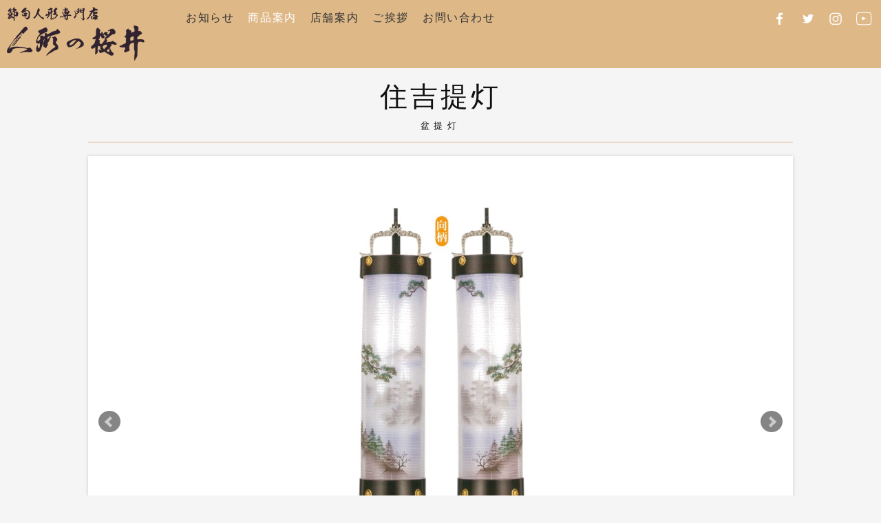

--- FILE ---
content_type: text/html; charset=UTF-8
request_url: https://ningyo-sakurai.com/ccn04.html
body_size: 1339
content:
<!DOCTYPE html>
<html lang="ja">
<head>
<meta charset="UTF-8">
<meta http-equiv="X-UA-Compatible" content="IE=edge">
<title>住吉提灯 盆提灯 節句人形専門店 人形の桜井 茨城県 ひたちなか市 水戸市 那珂市 東海村 日立市 常陸太田市 常陸大宮市</title>
<meta name="viewport" content="width=device-width, initial-scale=1">
<meta name="description" content="住吉提灯 盆提灯 茨城県 ひたちなか市 水戸市 那珂市 東海村 日立市 常陸太田市 常陸大宮市 節句人形専門店 人形の桜井では 節句人形 羽子板 破魔弓 ひな人形 五月人形 人形用ケース 盆提灯など季節に応じたこだわりの商品をお求めやすい価格で豊富に取り揃えています">
<link rel="stylesheet" href="css/style.css">
<script src="js/openclose.js"></script>
<script src="js/fixmenu_pagetop.js"></script>
<!--[if lt IE 9]>
<script src="https://oss.maxcdn.com/html5shiv/3.7.2/html5shiv.min.js"></script>
<script src="https://oss.maxcdn.com/respond/1.4.2/respond.min.js"></script>
<![endif]-->
<link rel="stylesheet" href="https://cdn.jsdelivr.net/bxslider/4.2.12/jquery.bxslider.css">
<script src="https://ajax.googleapis.com/ajax/libs/jquery/3.1.1/jquery.min.js"></script>
<script src="https://cdn.jsdelivr.net/bxslider/4.2.12/jquery.bxslider.min.js"></script>
<script>
    $(document).ready(function(){
      $('.slider').bxSlider();
    });
  </script>
</head>
<body>
<header>
<h1 id="logo"><a href="index.html"><img src="images/logo.png" alt="節句人形専門店 人形の桜井 茨城県 ひたちなか市 水戸市 那珂市 東海村 日立市 常陸太田市 常陸大宮市"></a></h1>
<nav id="menubar">
<ul>
<li><a href="info.html">お知らせ</a></li>
<li class="current"><a href="product.html">商品案内</a></li>
<li><a href="shop.html">店舗案内</a></li>
<li><a href="greeting.html">ご挨拶</a></li>
<li><a href="form.php">お問い合わせ</a></li>
</ul>
</nav>
<ul class="icon">
<li><a href="https://www.facebook.com/ningyosakurai"><img src="images/icon_facebook.png" alt="Facebook"></a></li>
<li><a href="https://twitter.com/ningyosakurai"><img src="images/icon_twitter.png" alt="Twitter"></a></li>
<li><a href="https://www.instagram.com/ningyosakurai/"><img src="images/icon_instagram.png" alt="Instagram"></a></li>
<li><a href="https://www.youtube.com/channel/UCOlWDSpYPKkYTLYYCED8vcQ"><img src="images/icon_youtube.png" alt="YouTube"></a></li>
</ul>
</header>
<nav id="menubar-s">
<ul>
<li><a href="index.html">ホーム</a></li>
<li><a href="info.html">お知らせ</a></li>
<li><a href="product.html">商品案内</a></li>
<li><a href="shop.html">店舗案内</a></li>
<li><a href="greeting.html">ご挨拶</a></li>
<li><a href="form.php">お問い合わせ</a></li>
</ul>
</nav>
<div id="contents">
<article>
<h2>住吉提灯<span>盆提灯</span></h2>
<figure class="c mb30">
<div class="slider">
<div><img src="images/ccn04a.jpg" alt="住吉提灯 盆提灯 茨城県ひたちなか市 節句人形専門店 人形の桜井 水戸市 那珂市 東海村 日立市 常陸太田市 常陸大宮市"></div>
<div><img src="images/ccn04b.jpg" alt="住吉提灯 盆提灯 茨城県ひたちなか市 節句人形専門店 人形の桜井 水戸市 那珂市 東海村 日立市 常陸太田市 常陸大宮市"></div>
<div><img src="images/ccn04c.jpg" alt="住吉提灯 盆提灯 茨城県ひたちなか市 節句人形専門店 人形の桜井 水戸市 那珂市 東海村 日立市 常陸太田市 常陸大宮市"></div>
<div><img src="images/ccn04d.jpg" alt="住吉提灯 盆提灯 茨城県ひたちなか市 節句人形専門店 人形の桜井 水戸市 那珂市 東海村 日立市 常陸太田市 常陸大宮市"></div>
<div><img src="images/ccn04e.jpg" alt="住吉提灯 盆提灯 茨城県ひたちなか市 節句人形専門店 人形の桜井 水戸市 那珂市 東海村 日立市 常陸太田市 常陸大宮市"></div>
<div><img src="images/ccn04f.jpg" alt="住吉提灯 盆提灯 茨城県ひたちなか市 節句人形専門店 人形の桜井 水戸市 那珂市 東海村 日立市 常陸太田市 常陸大宮市"></div>
</div>
</figure>
<h3>商品紹介</h3>
<table class="ta1">
<tr>
<th>種類</th>
<td>住吉提灯</td>
</tr>
<tr>
<th>特徴</th>
<td>長細い円筒型の吊るすタイプの提灯です。博多の住吉町で使われ始め、現在では全国的に飾られています。二重張・絹張・紙張のものがあり、飾り台付のタイプもあります。</td>
</tr>
</table>
</article>
<p><a href="javascript:history.back()">&lt;&lt; 前のページに戻る</a></p>
</div>
<!--/#contents-->
<footer>
<small><a href="index.html">&copy; 2020 節句人形専門店 人形の桜井</a></small>
<span class="pr">茨城県ひたちなか市東大島2-1-5</span>
</footer>
<!--ページの上部に戻る「↑」ボタン-->
<p class="nav-fix-pos-pagetop"><a href="#">↑</a></p>
<!--メニュー開閉ボタン-->
<div id="menubar_hdr" class="close"></div>
<!--メニューの開閉処理条件設定　800px以下-->
<script>
if (OCwindowWidth() <= 800) {
	open_close("menubar_hdr", "menubar-s");
}
</script>
</body>
</html>


--- FILE ---
content_type: text/css
request_url: https://ningyo-sakurai.com/css/style.css
body_size: 4512
content:
@charset "utf-8";


/*mainimg.cssの読み込み*/
@import url(mainimg.css);


/*全端末（PC・タブレット・スマホ）共通設定
------------------------------------------------------------------------------------------------------------------------------------------------------*/

/*全体の設定
---------------------------------------------------------------------------*/
body,html,#mainimg {width: 100%;height: 100%;}
body {
	margin: 0px;
	padding: 0px;
	color: #111;	/*全体の文字色*/
	font-family:"ヒラギノ角ゴ Pro W3", "Hiragino Kaku Gothic Pro", "メイリオ", Meiryo, Osaka, "ＭＳ Ｐゴシック", "MS PGothic", sans-serif;	/*フォント種類*/
	font-size: 16px;	/*文字サイズ*/
	letter-spacing: 0.1em;	/*文字間*/
	line-height: 2;		/*行間*/
	background: #f5f5f5;	/*背景色*/
	-webkit-text-size-adjust: none;
}
h1,h2,h3,h4,h5,p,ul,ol,li,dl,dt,dd,form,figure,form,input,textarea {margin: 0px;padding: 0px;font-size: 100%;font-weight: normal;}
ul {list-style-type: none;}
img {border: none;max-width: 100%;height: auto;vertical-align: middle;}
table {border-collapse:collapse;font-size: 100%;border-spacing: 0;}
iframe {width: 100%;}

/*リンク（全般）設定
---------------------------------------------------------------------------*/
a {
	color: #333;		/*リンクテキストの色*/
	transition: 0.4s;	/*マウスオン時の移り変わるまでの時間設定。0.4秒。*/
}
a:hover {
	color: #111;			/*マウスオン時の文字色*/
	text-decoration: none;	/*マウスオン時に下線を消す設定。残したいならこの１行削除。*/
}

/*header
---------------------------------------------------------------------------*/
/*headerブロック*/
header {
	overflow: hidden;z-index: 1;
	position: fixed;	/*スクロールしても固定表示させる指定*/
	top: 0px;			/*上からの配置場所*/
	left: 0px;			/*左からの配置場所*/
	width: 100%;		/*幅*/
	padding: 10px 0;	/*上下、左右へのブロック内の余白*/
	background: #deb887;	/*背景色（古いブラウザ用）*/
	background: #deb887;	/*背景色。*/
	border-bottom: 1px solid #deb887;	/*下の線の幅、線種、色（古いブラウザ用）*/
	border-bottom: 1px solid #deb887;	/*下の線の幅、線種、色。*/
}
/*トップページでのheaderブロックの追加設定*/
.home header {
	background: transparent;
	border: none;
}
/*ロゴ画像*/
header #logo {
	width: 200px;	/*幅*/
	float: left;	/*左に回り込み*/
	margin-left: 10px;	/*左側に空けるスペース*/
	margin-right: 50px;	/*右側に空けるスペース*/
}
/*トップページで表示させている「お知らせ」の１行。*/
header #news {
	float: left;	/*左に回り込み*/
	background-color:#fff;
}

header #news a:hover {
	background: #fff;	/*背景色*/
	color: #000;		/*文字色*/
}

header #news .newicon {text-shadow: none;}

/*メインメニュー
---------------------------------------------------------------------------*/
/*メニューブロック*/
#menubar {
	overflow: hidden;
	float: left;
	width: auto;
}
/*メニュー１個あたりの設定*/
#menubar li {
	float: left;		/*左に回り込み*/
	text-align: center;	/*文字をセンタリング*/
}
#menubar li a {
	display: block;text-decoration: none;
	padding: 0 10px;	/*上下、左右へのメニュー内余白*/
}
/*現在表示中(current)のメニュー設定*/
#menubar li.current a {
	color: #fff;	/*文字色*/
}
/*スマホ用メニューを表示させない*/
#menubar-s {display: none;}
/*３本バーアイコンを表示させない*/
#menubar_hdr {display: none;}

/*headerアイコン（facebookやtwitterなどのアイコンブロック）
---------------------------------------------------------------------------*/
/*アイコンを囲むブロック全体の設定*/
header .icon {
	float: right;		/*右側に回り込み*/
	margin-right: 10px;	/*右側に空けるスペース*/
}
/*アイコン１個あたりの設定*/
header .icon li {
	display: inline;	/*横並びにさせる指定*/
}
/*アイコン画像の設定*/
header .icon img {
	width: 30px;		/*画像の幅*/
	margin-left: 5px;	/*画像同士の余白*/
}
/*マウスオン時*/
header .icon a:hover {
	opacity: 0.7;		/*色が70%だけついた状態にする*/
}

/*contents（headerとfooter以外のメインとなるブロック。）
---------------------------------------------------------------------------*/
/*contentsブロック*/
#contents {
	clear: both;margin: 0 auto;
	padding: 100px 10%;	/*上下、左右へのブロック内の余白*/
	max-width: 1500px;	/*最大幅。これ以上広がらない。*/
}
/*見出し(h2)タグ*/
#contents h2 {
	margin-bottom: 20px;
	font-size: 40px;	/*文字サイズ*/
	border-bottom: 1px solid #deb887;	/*枠線の幅、線種、色*/
	text-align: center;		/*文字をセンタリング*/
	letter-spacing: 0.1em;	/*文字間隔を少しだけ広くとる設定*/
}
/*見出し(h2)タグ内のspanタグ。小文字の設定。*/
#contents h2 span {
	 margin-bottom: 10px;
	 display: block;
	 font-size: 13px;		/*文字サイズ*/
	 letter-spacing: 0.5em;	/*文字間隔を少しだけ広くとる設定*/
	 margin-top: -10px;		/*大きな文字との余白が広すぎるので、ちょっと詰める。*/
}
/*見出し(h3)タグ*/
#contents h3 {
	margin-bottom: 20px;
	font-size: 20px;	/*文字サイズ*/
	background: url(../images/arrow1.png) no-repeat left center / 18px;	/*背景画像の読み込み。18pxは画像の幅。*/
	padding: 0 30px;	/*上下、左右への余白*/
}
/*段落(p)タグ*/
#contents p {
	padding: 0 30px 20px;	/*上、左右、下への余白*/
}
/*他。微調整。*/
#contents p + p {
	margin-top: -5px;
}
#contents h2 + p,
#contents h3 + p {
	margin-top: -10px;
}
#contents section + section {
	clear: both;
	padding-top: 40px;
}

/*listブロック（works.htmlで使用）
---------------------------------------------------------------------------*/
/*各ボックスの指定*/
.list {
	position: relative;
	float: left;	/*左に回り込み*/
	width: 30%;			/*幅*/
	margin-left: 2.5%;	/*左に空けるスペース*/
	margin-bottom: 25px;	/*下に空けるスペース*/
	background: #000;	/*背景色*/
	color:#fff;
}
.list a {
	display: block;
	text-decoration: none;
	color:#fff;
}
/*マウスオン時*/
.list a:hover {
	color: #fff;	/*文字色*/
}
/*リンクを指定した際に右上に出る「→」*/
.list a::after {
	content: "→";	/*この文字を出力します。変更してもかまいませんが機種依存文字は使わないで下さい。*/
	position: absolute;
	right: 10px;	/*右からの配置場所指定*/
	top: 10px;		/*上からの配置場所指定*/
	font-size: 12px;	/*文字サイズ*/
	line-height: 30px;	/*行間。下のwidthと揃えて下さい。*/
	width: 30px;		/*幅。上のline-heightと揃えて下さい。*/
	border-radius: 50%;	/*角丸の指定。円形になります。*/
	background: #ccc;	/*背景色*/
	color: #000;		/*文字色*/
	text-align: center;
}
/*figure画像*/
.list a figure {
	opacity: 0.9;	/*リンクを指定した際は90%だけ色を出す。*/
}
/*マウスオン時のfigure画像*/
.list a:hover figure {
	opacity: 1;		/*リンクを指定した際のマウスオン時に色を100%出す。*/
}
/*h4タグ*/
.list h4 {
	position: absolute;
	bottom: 0px;	/*下からの配置場所指定。*/
	left: 0px;		/*左からの配置場所指定。*/
	width: 100%;
	background: #000;	/*背景色（古いブラウザ用）*/
	background: rgba(0,0,0,0.5);	/*背景色。0,0,0は黒の事で0.5は色が50%出た状態。*/
	text-align: center;	/*内容をセンタリング*/
	padding: 10px 0;	/*上下、左右への余白*/
}

/*footerブロック
---------------------------------------------------------------------------*/
/*footerブロック*/
footer {
	clear: both;
	text-align: center;
	background: #deb887;	/*背景色。*/
}
footer a {text-decoration: none;}
footer .pr {display: block;}

/*news.html
---------------------------------------------------------------------------*/
/*ブロック全体の設定*/
#new dl {
	padding: 0px 30px;		/*上下、左右へのブロック内の余白*/
}
/*日付設定*/
#new dt {
	float: left;	/*左に回り込み*/
	width: 16em;	/*dtの幅*/
	letter-spacing: 0.1em;	/*文字間隔を少しだけ広くとる設定*/
}
/*日付の右側に出る「お知らせ」などのアイコン。※共通設定。*/
#new dt span {
	letter-spacing: normal;display: inline-block;
	line-height: 1.5;
	margin-left: 1.2em;
	background: #666;	/*背景色*/
	color: #fff;		/*文字色*/
	width: 7em;			/*幅*/
	text-align: center;	/*文字をセンタリング*/
	border-radius: 3px;	/*角丸の指定。この１行を削除すれば、角がとがった通常の四角形になります。*/
}
/*日付の右側に出る「お知らせ」などのアイコン。※bg1*/
#new dt .bg1 {
	background: #e6004c;
}
/*日付の右側に出る「お知らせ」などのアイコン。※bg2*/
#new dt .bg2 {
	background: #0098e6;
}
/*記事設定*/
#new dd {
	padding-left: 17em;	/*左側に空ける余白*/
	border-bottom: 1px solid rgba(255,255,255,0.3);	/*下線の幅、線種、色*/
}

/*テーブル
---------------------------------------------------------------------------*/
/*テーブルの見出し（※caption）*/
.ta1 caption {
	border: 1px solid #ccc;	/*テーブルの枠線の幅、線種、色*/
	border-bottom: none;	/*下線だけ消す*/
	text-align: left;		/*文字を左寄せ*/
	font-weight: bold;		/*太字に*/
	padding: 10px;			/*ボックス内の余白*/
}
/*テーブルの見出し（※tamidashi）*/
.ta1 th.tamidashi {
	width: auto;
	text-align: left;	/*左よせ*/
}
/*ta1設定*/
.ta1 {
	table-layout:auto;
	width: 100%;
	margin: 0 auto 30px;
}
.ta1, .ta1 td, .ta1 th {
	word-break: break-all;
	border: 1px solid #ccc;	/*テーブルの枠線の幅、線種、色*/
	padding: 10px;	/*ボックス内の余白*/
}
/*ta1の左側ボックス*/
.ta1 th {
	width:auto;		/*幅*/
	text-align: center;	/*センタリング*/
}

/*フォーム関連
---------------------------------------------------------------------------*/
/*ボタン（btn）*/
input[type=submit].btn, input[type=button].btn, input[type=reset].btn {
	outline: none;
	border: 1px solid #ccc;	/*枠線の幅、線種、色*/
	padding: 5px 20px;		/*上下、左右へのボックス内の余白*/
	border-radius: 3px;		/*角丸のサイズ*/
	background: #2f1808;	/*背景色（古いブラウザ用）*/
	background: linear-gradient(#43230c, #2f1808);/*背景グラデーション*/
	color: #ccc;	/*文字色*/
}
/*マウスオン時のボタン（btn）設定*/
input[type=submit].btn:hover, input[type=button].btn:hover, input[type=reset].btn:hover {
	background: #2f1808;	/*背景色*/
	color: #fff;		/*文字色*/
}

/*checkブロック。赤い注意書きブロックです。
---------------------------------------------------------------------------*/
p.check {
	background: #e8da00;
	color:#000;
	padding: 10px 25px !important;
	margin-bottom: 20px;
}
p.check a {color: #000;}

/*PAGE TOP（↑）設定
---------------------------------------------------------------------------*/
@keyframes scroll {
0% {opacity: 0;}
100% {opacity: 1;}
}
/*通常時のボタンは非表示*/
body .nav-fix-pos-pagetop a {
	display: none;
}
/*fixmenu_pagetop.jsで設定している設定値になったら出現するボタンスタイル*/
body.is-fixed-pagetop .nav-fix-pos-pagetop a {
	display: block;text-decoration: none;text-align: center;/*z-index: 100;*/position: fixed;animation-name: scroll;animation-duration: 1s;animation-fill-mode: forwards;
	width: 40px;		/*ボタンの幅*/
	line-height: 40px;	/*ボタンの高さ*/
	bottom: 20px;		/*ウィンドウの下から20pxの場所に配置*/
	right: 3%;			/*ウィンドウの右から3%の場所に配置*/
	background: #deb887;	/*背景色*/
	border-radius: 50%;	/*円形にする指定。この１行を削除すれば正方形になります。*/
}
/*マウスオン時の背景色*/
body.is-fixed-pagetop .nav-fix-pos-pagetop a:hover {
	background: #ccc;
}

/*NEWアイコン
---------------------------------------------------------------------------*/
.newicon {
	background: #F00;	/*背景色*/
	color: #FFF;		/*文字色*/
	font-size: 70%;		/*文字サイズ*/
	line-height: 1.5;
	padding: 2px 5px;
	border-radius: 2px;
	margin: 0px 5px;
	vertical-align: text-top;
}

/*ul.disc,olタグ
---------------------------------------------------------------------------*/
ul.disc {
	list-style: disc;
	padding: 0 20px 20px 45px;
}
ol {
	padding: 0 20px 20px 45px;
}

/*その他
---------------------------------------------------------------------------*/
.look {background: #deb887;padding: 5px 10px;border-radius: 4px;border: 1px solid #deb887;color: #333;}
.mb15,.mb1em {margin-bottom: 15px !important;}
.mb30 {margin-bottom: 30px !important;}
.mb50 {margin-bottom: 50px !important;}
.clear {clear: both;}
.color1, .color1 a {color: #000 !important;}
.pr {font-size: 10px;}
.wl {width: 96%;}
.ws {width: 50%;}
.c {text-align: center;}
.r {text-align: right;}
.l {text-align: left;}
.fl {float: left;}
.fr {float: right;}
.big1 {font-size: 40px;}
.mini1 {font-size: 11px;display: inline-block;line-height: 1.5;}
.dn {display: none;}
.sh {display: none;}



/*画面幅800px以下の設定
------------------------------------------------------------------------------------------------------------------------------------------------------*/
@media screen and (max-width:800px){

/*header
---------------------------------------------------------------------------*/
/*headerブロック*/
header {
	position: absolute;
	text-align: center;
}
/*ロゴ画像*/
header #logo {
	float: none;
	margin: 0 auto 10px;
}
/*トップページで表示させている「お知らせ」の１行。*/
header #news {
	float: none;
}
/*メインメニュー
---------------------------------------------------------------------------*/
/*アニメーションのフレーム設定。全100コマアニメーションだと思って下さい。
透明(opacity: 0;)から色をつける(opacity: 1;)までの指定。*/
@keyframes menubar {
	0% {opacity: 0;}
	100% {opacity: 1;}
}
/*スマホ用メニューブロック*/
#menubar-s {
	display: block;overflow: hidden;
	position: fixed;
	z-index: 3;
	top: 0px;
	left: 0px;
	width: 100%;
	height: 100%;
	background: rgba(0,0,0,0.8);	/*背景色*/
	animation-name: menubar;		/*上のkeyframesの名前*/
	animation-duration: 0.5s;		/*アニメーションの実行時間。0.5秒。*/
	animation-fill-mode: both;		/*待機中は最初のキーフレームを、完了後は最後のキーフレームを維持*/
	border-top: 1px solid #fff;		/*上の線の幅、線種、色*/
}
/*メニュー１個あたりの設定*/
#menubar-s li a {
	display: block;text-decoration: none;
	padding: 10px 3%;	/*メニュー内の余白。上下、左右。*/
	border-bottom: 1px solid #fff;	/*下の線の幅、線種、色*/
	color: #fff;		/*文字色*/
	font-size: 16px;	/*文字サイズ*/
}
/*説明表記（飾り文字）*/
#menubar-s li a span {
	display: block;
	font-size: 10px;/*文字サイズ*/
}
/*PC用メニューを非表示にする*/
#menubar {display: none;}

/*３本バーアイコン設定
---------------------------------------------------------------------------*/
/*３本バーブロック*/
#menubar_hdr {
	display: block;
	position: fixed;z-index: 50;
	top: 18px;		/*上からの配置場所*/
	right: 10px;	/*右からの配置場所*/
}
/*アイコン共通設定*/
#menubar_hdr.close,
#menubar_hdr.open {
	width: 50px;	/*幅*/
	height: 50px;	/*高さ*/
	border-radius: 50%;
	border: 1px solid #fff;
}
/*三本バーアイコン*/
#menubar_hdr.close {
	background: rgba(0,0,0,0.5) url(../images/icon_menu.png) no-repeat center top/50px;	/*背景色、背景画像の読み込み、画像の上半分（３本マーク）を表示。幅は50px。*/
}
/*閉じるアイコン*/
#menubar_hdr.open {
	background: #000 url(../images/icon_menu.png) no-repeat center bottom/50px;	/*背景色、背景画像の読み込み、画像の下半分（×マーク）を表示。幅は50px。*/
}

/*headerアイコン（facebookやtwitterなどのアイコンブロック）
---------------------------------------------------------------------------*/
/*アイコンを囲むブロック全体の設定*/
header .icon {
	float: none;
	margin-right: 0;
}

/*contents（headerとfooter以外のメインとなるブロック。）
---------------------------------------------------------------------------*/
/*contentsブロック*/
#contents {
	padding: 150px 3% 50px;	/*上下、左右へのブロック内の余白*/
}

/*news.html
---------------------------------------------------------------------------*/
/*日付設定*/
#new dt {
	float: none;
}
/*記事設定*/
#new dd {
	padding-left: 0;
}

/*その他
---------------------------------------------------------------------------*/
body.s-n #sub,body.s-n #footermenu,.m-n {display: none;}
.big1 {font-size: 28px;}
.sh {display:block;}
.pc {display:none;}

}



/*画面を横向きにした場合の高さが500px以下の場合の設定。
------------------------------------------------------------------------------------------------------------------------------------------------------*/
@media screen and (orientation: landscape) and (max-height:500px){

/*メインメニュー。小さな端末用メニューを２列に。
---------------------------------------------------------------------------*/
/*メニュー１個あたりの設定*/
#menubar-s li a {
	float: left;
	width: 44%;
}

}



/*画面幅480px以下の設定
------------------------------------------------------------------------------------------------------------------------------------------------------*/
@media screen and (max-width:480px){

/*全体の設定
---------------------------------------------------------------------------*/
body {
	font-size: 14px;
}

/*contents（headerとfooter以外のメインとなるブロック。）
---------------------------------------------------------------------------*/
/*見出し(h2)タグ*/
#contents h2 {
	font-size: 22px;	/*文字サイズ*/
	letter-spacing: normal;
}
/*見出し(h2)タグ内のspanタグ。小文字の設定。*/
#contents h2 span {
	font-size: 12px;
	letter-spacing: 0.2em;
}
/*見出し(h3)タグ*/
#contents h3 {
	font-size: 18px;	/*文字サイズ*/
	background: url(../images/arrow1.png) no-repeat 8px center / 14px;
	padding: 0 10px 0 25px;	/*上、右、下、左への余白*/
}
/*段落(p)タグ*/
#contents p {
	padding: 0 10px 20px;	/*上、左右、下への余白*/
}
#contents section + section {
	padding-top: 20px;
}

/*listブロック（works.htmlで使用）
---------------------------------------------------------------------------*/
/*リンクを指定した際に右上に出る「→」*/
.list a::after {
	right: 2px;			/*右からの配置場所指定*/
	top: 2px;			/*上からの配置場所指定*/
	line-height: 20px;	/*行間。下のwidthと揃えて下さい。*/
	width: 20px;		/*幅。上のline-heightと揃えて下さい。*/
}
/*h4タグ*/
.list h4 {
	padding: 0;
}

/*テーブル（ta1）
---------------------------------------------------------------------------*/
/*テーブル１行目の見出し（※caption）*/
.ta1 caption {
	padding: 5px;	/*ボックス内の余白*/
}
/*ta1設定*/
.ta1, .ta1 td, .ta1 th {
	padding: 5px;	/*ボックス内の余白*/
}
/*ta1の左側ボックス*/
.ta1 th {
	width:auto;
}

/*ul.disc,olタグ
---------------------------------------------------------------------------*/
ul.disc {
	list-style: disc;
	padding: 0 10px 20px 30px;
}
ol {
	padding: 0 10px 20px 30px;
}

/*その他
---------------------------------------------------------------------------*/
.ws,.wl {width: 94%;}
.big1 {font-size: 20px;}


--- FILE ---
content_type: text/css
request_url: https://ningyo-sakurai.com/css/mainimg.css
body_size: 1039
content:
@charset "utf-8";


/*トップページのメインイメージ
---------------------------------------------------------------------------*/
/*アニメーションのキーフレーム。透明(opacity:0)から色がつく(opacity:1)までのアニメーションです。*/
@keyframes img {
0% {opacity: 0;}
100% {opacity: 1;}
}
/*画像全体を囲むブロック*/
#mainimg {
	background: #f5f5f5;
	color:#fff;
}
#mainimg ul {
	height: 100%;
}
/*画像１枚ごとの指定*/
#mainimg li {
	float: left;		/*左に回り込み*/
	width: 25%;			/*幅。４つあるので100%÷4個=25%です。*/
	height: 100%;		/*高さ*/
	animation-name: img;		/*アニメーションのキーフレームの名前。上の@keyframesの横の名前です。*/
	animation-duration: 0.5S;	/*アニメーション(上のkeyframe)を実行する時間。*/
	animation-fill-mode: both;	/*アニメーションの待機中は最初のキーフレームを維持、終了後は最後のキーフレームを維持。*/
	position: relative;
	overflow: hidden;
}
#mainimg a {
	color: #fff;		/*リンクテキストの色*/
	display: block;text-decoration: none;
	text-align: center;
	height: 100%;
	background: rgba(0,0,0,0.5);	/*背景色。0,0,0は黒のことで、0.5は色が50%でた状態のこと。*/
}
/*メニュー名。テキストがあるボックス。*/
#mainimg a span {
	display: block;
	position: absolute;
	left: 0px;		/*メニューに対して、左からの配置場所指定。*/
	bottom: 45%;	/*メニューに対して、下からの配置場所指定。*/
	width: 100%;
	background: #000;				/*背景色（古いブラウザ用）*/
	background: rgba(0,0,0,0.5);	/*背景色。0,0,0は黒のことで、0.5は色が50%でた状態のこと。*/
	padding: 30px 0;	/*上下、左右へのボックス内余白*/
}
/*マウスオン時*/
#mainimg a:hover {
	background: transparent;	/*マウスオン時に#mainimgのbackground(#000の黒)を透明にする。暗く見える写真が本来の色で出ます。*/
}
/*テキストのマウスオン時*/
#mainimg a:hover span {
	background: #f5f5f5;	/*背景色*/
	color: #333;			/*文字色*/
}
/*１枚目画像*/
#img1 {
	animation-delay: 2s;	/*2秒遅れてアニメーションをスタート*/
	background: url(../images/1.jpg) no-repeat center center;			/*背景画像の読み込み（古いブラウザ用）*/
	background: url(../images/1.jpg) no-repeat center center / cover;	/*背景画像の読み込み*/
}
/*２枚目画像*/
#img2 {
	animation-delay: 2.2s;	/*2.2秒遅れてアニメーションをスタート*/
	background: url(../images/2.jpg) no-repeat center center;			/*背景画像の読み込み（古いブラウザ用）*/
	background: url(../images/2.jpg) no-repeat center center / cover;	/*背景画像の読み込み*/
}
/*３枚目画像*/
#img3 {
	animation-delay: 2.4s;	/*2.4秒遅れてアニメーションをスタート*/
	background: url(../images/3.jpg) no-repeat center center;			/*背景画像の読み込み（古いブラウザ用）*/
	background: url(../images/3.jpg) no-repeat center center / cover;	/*背景画像の読み込み*/
}
/*４枚目画像*/
#img4 {
	animation-delay: 2.6s;	/*2.6秒遅れてアニメーションをスタート*/
	background: url(../images/4.jpg) no-repeat center center;			/*背景画像の読み込み（古いブラウザ用）*/
	background: url(../images/4.jpg) no-repeat center center / cover;	/*背景画像の読み込み*/
}


/*縦向き画面の設定
------------------------------------------------------------------------------------------------------------------------------------------------------*/
@media screen and (orientation: portrait){

/*画像１枚ごとの指定*/
#mainimg li {
	width: 50%;			/*幅。２段にするので、１つあたり50%にする。*/
	height: 50%;		/*高さ。２段にするので、半分の50%にする。*/
}

/*メニュー名。テキストがあるボックス。*/
#mainimg a span {
	left: 0px;		/*メニューに対して、左からの配置場所指定。*/
	bottom: 0px;	/*メニューに対して、下からの配置場所指定。*/
}

}



/*画面幅800px以下の設定
------------------------------------------------------------------------------------------------------------------------------------------------------*/
@media screen and (max-width:800px){

#mainimg a {
	background: transparent;
}

}
